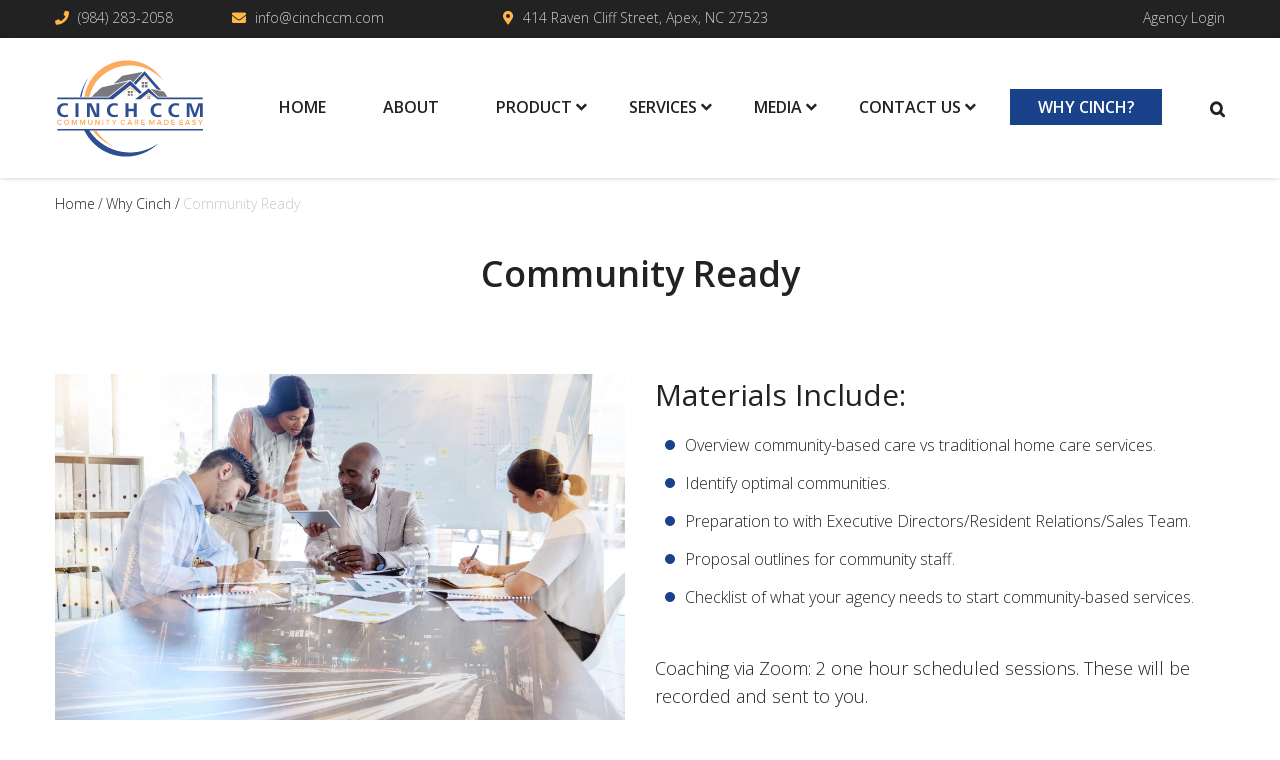

--- FILE ---
content_type: text/html; charset=utf-8
request_url: https://cinchccm.com/why-cinch/community-ready
body_size: 8356
content:
<!doctype html>
<html lang="en-US" lang="en">
<head>
 <link media="all" rel="stylesheet" href="/cms-assets/css/main.css" nonce='795bdf9b070cd00822e6da99e7bf0c82'>
<title>CINCH: Prepare for Community-Based Services</title>
    <!-- Google Tag Manager -->
<script>(function(w,d,s,l,i){w[l]=w[l]||[];w[l].push({'gtm.start':
new Date().getTime(),event:'gtm.js'});var f=d.getElementsByTagName(s)[0],
j=d.createElement(s),dl=l!='dataLayer'?'&l='+l:'';j.async=true;j.src=
'https://www.googletagmanager.com/gtm.js?id='+i+dl;f.parentNode.insertBefore(j,f);
})(window,document,'script','dataLayer','GTM-KBCCQFL');</script>
<!-- End Google Tag Manager -->
    <meta charset="utf-8">
    <meta name="viewport" content="width=device-width, initial-scale=1, shrink-to-fit=no">
    <link rel="stylesheet" href="/css/app.min.css">
    <link rel="stylesheet" href="/css/custom.css">
	<link rel="apple-touch-icon" sizes="180x180" href="/apple-touch-icon.png">
    <link rel="icon" type="image/png" sizes="32x32" href="/favicon-32x32.png">
    <link rel="icon" type="image/png" sizes="16x16" href="/favicon-16x16.png">
    <link rel="manifest" href="/site.webmanifest">
    <meta name="msapplication-TileColor" content="#00c1a6">
    <meta name="theme-color" content="#ffffff">
    <link href="//fonts.googleapis.com/css2?family=Open+Sans:ital,wght@0,300;0,400;0,600;1,300;1,400;1,600&display=swap" rel="stylesheet">
    <link rel="stylesheet" href="//cdn.jsdelivr.net/npm/slick-carousel@1.8.1/slick/slick.css">
    <link rel="stylesheet" href="//cdn.jsdelivr.net/gh/fancyapps/fancybox@3.5.7/dist/jquery.fancybox.min.css" />
    <script src="//ajax.googleapis.com/ajax/libs/jquery/3.2.1/jquery.min.js"></script>
    <script src="//cdnjs.cloudflare.com/ajax/libs/jquery-migrate/3.0.1/jquery-migrate.js"></script>
    <script src="//cdn.jsdelivr.net/npm/foundation-sites@6.6.3/dist/js/foundation.min.js" integrity="sha256-pRF3zifJRA9jXGv++b06qwtSqX1byFQOLjqa2PTEb2o=" crossorigin="anonymous"></script>
    <script src="//code.jquery.com/ui/1.12.1/jquery-ui.min.js"></script>
    <script src="/js/jquery.main.js"></script>
    
    
<link rel="canonical" href="https://cinchccm.com/why-cinch/community-ready">

    
<meta name="description" content="CINCH prepares agencies with the necessary tools and coaching to start community-based services, supporting a smooth transition and effective operation."> 
 </head>    <body>
        <!-- Google Tag Manager (noscript) -->
<noscript><iframe src="https://www.googletagmanager.com/ns.html?id=GTM-KBCCQFL"
height="0" width="0" style="display:none;visibility:hidden"></iframe></noscript>
<!-- End Google Tag Manager (noscript) -->
        <div id="wrapper">
<noscript>
    <div>Javascript must be enabled for the correct page display</div>
</noscript>
<a href="#main" class="accessibility">Skip to main content</a>
<a href="#" data-open="access" accesskey="0" aria-controls="access" aria-haspopup="true" tabindex="0"><span class="show-for-sr">Skip to main content</span></a>

<header class="header" id="header">
    <div class="color-block">
        <div class="grid-container">
            <div class="top-bar">
                <div class="top-bar-left">
                    <ul class="service-information">
                        <li>
                            <i class="icons fas fa-phone"></i>
                            <a href="tel:(984) 283-2058">(984) 283-2058</a>
                        </li>
                        <li>
                            <i class="icons fas fa-envelope"></i>
                            <a href="mailto:info@cinchccm.com">info@cinchccm.com</a>
                        </li>
                        <li class="menu-text">
                            <i class="icons fas fa-map-marker-alt"></i>
                            <address><a href="https://www.google.com/maps/dir//414+Raven+Cliff+St,+North+Carolina+27523/data=!4m6!4m5!1m1!4e2!1m2!1m1!1s0x89aced41b250dbc5:0xa0b41a4c25f1376e?sa=X&ved=2ahUKEwigqZXxnNL7AhVNElkFHetrCjgQwwV6BAgREAI" target="_blank">414 Raven Cliff Street, Apex, NC 27523</a></address>
                        </li>
                    </ul>
               
               
               
               
                </div>
                <div class="top-bar-right">
                    <ul class="login-nav">
                            <!--<li class="slash"><a href="#" data-open="loginModal" accesskey="3">Log in</a></li>-->
                           <!-- <li class="slash"><a href="/login" accesskey="3">Log in</a></li>
                            <li><a href="/secure-zone/registration" accesskey="5">Sign up</a></li>-->
                            <li><a href="https://www.cinchccmportal.com" accesskey="7">Agency Login</a></li>
                    </ul>
                </div>
            </div>
        </div>
    </div>
    
    <div class="wrap">
        <div class="grid-container grid-x">
            <div class="logo">
                <a href="/"><?xml version="1.0" encoding="utf-8"?>
<!-- Generator: Adobe Illustrator 28.1.0, SVG Export Plug-In . SVG Version: 6.00 Build 0)  -->
<svg version="1.1" id="Layer_1" xmlns="http://www.w3.org/2000/svg" xmlns:xlink="http://www.w3.org/1999/xlink" x="0px" y="0px"
	 viewBox="0 0 544.1 357.8" style="enable-background:new 0 0 544.1 357.8; width: 150px;" xml:space="preserve">
<style type="text/css">
	.st3{fill-rule:evenodd;clip-rule:evenodd;fill:#2D4E90;}
	.st4{fill-rule:evenodd;clip-rule:evenodd;fill:#FAAB5B;}
	.st5{fill-rule:evenodd;clip-rule:evenodd;fill:#77797F;}
</style>
<g>
	<path class="st3" d="M122.6,285.2c-6.2-8.4-11.6-17.2-16.2-26.4H7.7v-6.2h95.8h17.1h415.9v6.2h-412c8.7,13,19.2,25.1,31.5,35.8
		c62.6,54.3,153.8,57.5,219.8,9.7c-38.6,37.9-93,55.1-146.3,46C186.4,343.1,148.3,319.5,122.6,285.2L122.6,285.2z M47,208.1
		c-1.9,0.7-3.9,1.3-6.1,1.6c-2.2,0.3-4.3,0.5-6.4,0.5c-4,0-7.6-0.6-10.9-1.7c-3.3-1.1-6.1-2.7-8.5-4.9c-2.4-2.2-4.2-4.8-5.5-8
		c-1.3-3.1-2-6.8-2-10.8c0-3.8,0.7-7.3,2.1-10.4c1.4-3.1,3.3-5.8,5.7-8c2.4-2.2,5.3-3.9,8.5-5.1c3.3-1.2,6.8-1.8,10.6-1.8
		c2,0,4,0.2,6.2,0.5c2.2,0.3,4.2,0.8,6.1,1.3l-0.4,8.2c-1.5-0.6-3.2-1.1-5-1.5c-1.8-0.3-3.5-0.5-5.2-0.5c-2.6,0-5,0.4-7.1,1.3
		c-2.1,0.9-3.9,2.1-5.4,3.6c-1.5,1.5-2.7,3.4-3.5,5.5c-0.8,2.1-1.2,4.5-1.2,7c0,2.7,0.4,5.1,1.1,7.2c0.8,2.1,1.9,4,3.3,5.5
		c1.5,1.5,3.2,2.7,5.3,3.5c2.1,0.8,4.5,1.3,7.2,1.3c1.8,0,3.6-0.2,5.4-0.5c1.8-0.3,3.5-0.8,5.2-1.6L47,208.1L47,208.1z M74.6,209.4
		v-49.2h10.9v49.2H74.6L74.6,209.4z M144.1,209.4l-18.1-40.2v40.2h-9.7v-49.2h15.9l18.2,40.3v-40.3h9.7v49.2H144.1L144.1,209.4z
		 M227.7,208.1c-1.9,0.7-3.9,1.3-6.1,1.6c-2.2,0.3-4.3,0.5-6.4,0.5c-4,0-7.6-0.6-10.9-1.7c-3.3-1.1-6.1-2.7-8.5-4.9
		c-2.4-2.2-4.2-4.8-5.5-8c-1.3-3.1-2-6.8-2-10.8c0-3.8,0.7-7.3,2.1-10.4c1.4-3.1,3.3-5.8,5.7-8c2.4-2.2,5.3-3.9,8.5-5.1
		c3.3-1.2,6.8-1.8,10.6-1.8c2,0,4,0.2,6.2,0.5c2.2,0.3,4.2,0.8,6.1,1.3l-0.4,8.2c-1.5-0.6-3.2-1.1-5-1.5c-1.8-0.3-3.5-0.5-5.2-0.5
		c-2.6,0-5,0.4-7.1,1.3c-2.1,0.9-3.9,2.1-5.4,3.6c-1.5,1.5-2.7,3.4-3.5,5.5c-0.8,2.1-1.2,4.5-1.2,7c0,2.7,0.4,5.1,1.1,7.2
		c0.8,2.1,1.9,4,3.3,5.5c1.5,1.5,3.2,2.7,5.3,3.5c2.1,0.8,4.5,1.3,7.2,1.3c1.8,0,3.6-0.2,5.4-0.5c1.8-0.3,3.5-0.8,5.2-1.6
		L227.7,208.1L227.7,208.1z M285.8,209.4v-20.8h-19.5v20.8h-10.9v-49.2h10.9v19.6h19.5v-19.6h10.9v49.2H285.8L285.8,209.4z
		 M386.1,208.1c-1.9,0.7-3.9,1.3-6.1,1.6c-2.2,0.3-4.3,0.5-6.4,0.5c-4,0-7.6-0.6-10.9-1.7c-3.3-1.1-6.1-2.7-8.5-4.9
		c-2.4-2.2-4.2-4.8-5.5-8c-1.3-3.1-2-6.8-2-10.8c0-3.8,0.7-7.3,2.1-10.4c1.4-3.1,3.3-5.8,5.7-8c2.4-2.2,5.3-3.9,8.5-5.1
		c3.3-1.2,6.8-1.8,10.6-1.8c2,0,4,0.2,6.2,0.5c2.2,0.3,4.2,0.8,6.1,1.3l-0.4,8.2c-1.5-0.6-3.2-1.1-5-1.5c-1.8-0.3-3.5-0.5-5.2-0.5
		c-2.6,0-5,0.4-7.1,1.3c-2.1,0.9-3.9,2.1-5.4,3.6c-1.5,1.5-2.7,3.4-3.5,5.5c-0.8,2.1-1.2,4.5-1.2,7c0,2.7,0.4,5.1,1.1,7.2
		c0.8,2.1,1.9,4,3.3,5.5c1.5,1.5,3.2,2.7,5.3,3.5c2.1,0.8,4.5,1.3,7.2,1.3c1.8,0,3.6-0.2,5.4-0.5c1.8-0.3,3.5-0.8,5.2-1.6
		L386.1,208.1L386.1,208.1z M450.6,208.1c-1.9,0.7-3.9,1.3-6.1,1.6c-2.2,0.3-4.3,0.5-6.4,0.5c-4,0-7.6-0.6-10.9-1.7
		c-3.3-1.1-6.1-2.7-8.5-4.9c-2.4-2.2-4.2-4.8-5.5-8c-1.3-3.1-2-6.8-2-10.8c0-3.8,0.7-7.3,2.1-10.4c1.4-3.1,3.3-5.8,5.7-8
		c2.4-2.2,5.3-3.9,8.5-5.1c3.3-1.2,6.8-1.8,10.6-1.8c2,0,4,0.2,6.2,0.5c2.2,0.3,4.2,0.8,6.1,1.3l-0.4,8.2c-1.5-0.6-3.2-1.1-5-1.5
		c-1.8-0.3-3.5-0.5-5.2-0.5c-2.6,0-5,0.4-7.1,1.3c-2.1,0.9-3.9,2.1-5.4,3.6c-1.5,1.5-2.7,3.4-3.5,5.5c-0.8,2.1-1.2,4.5-1.2,7
		c0,2.7,0.4,5.1,1.1,7.2c0.8,2.1,1.9,4,3.3,5.5c1.5,1.5,3.2,2.7,5.3,3.5c2.1,0.8,4.5,1.3,7.2,1.3c1.8,0,3.6-0.2,5.4-0.5
		c1.8-0.3,3.5-0.8,5.2-1.6L450.6,208.1L450.6,208.1z M526.4,209.4l-0.1-42.2l-14.5,42.2h-9.6l-14.5-42.2v42.2h-9.7v-49.2h16.3
		l12.9,37.4l12.8-37.4h16.3v49.2H526.4L526.4,209.4z M340.2,106.4l-49.6,38.9h19.5l30-24.6l31.6,24.6h1.3h7h156.4v-6.2H373.7
		L340.2,106.4L340.2,106.4z M7.7,145.3v-6.2H196l77.1-60.3l41.7,41.1l-7.8,6.1l-33.9-30.2l-63,49.5h-12.8H7.7L7.7,145.3z
		 M292.3,93.3l-7-6.9L325,44.1l60.7,68.7l-16.3-3.4L325,58.4L292.3,93.3L292.3,93.3z M90.8,136h5.8c3.5-24.7,12.2-49,26.5-71.2
		C106.9,86.7,96.2,111,90.8,136z"/>
	<path class="st4" d="M17.3,238.5c3.7,0,6-2,7.4-4.2l-2.8-1.4c-0.9,1.5-2.7,2.7-4.6,2.7c-3.6,0-6.4-2.8-6.4-6.7
		c0-3.9,2.7-6.7,6.4-6.7c2,0,3.8,1.1,4.6,2.7l2.7-1.4c-1.4-2.2-3.7-4.1-7.4-4.1c-5.4,0-9.7,3.8-9.7,9.5
		C7.7,234.6,11.9,238.5,17.3,238.5L17.3,238.5z M112.1,136L112.1,136l8.6,0l0,0h4.4c5.3-22.9,15.8-43.7,30.1-61.2
		c9.1-10,19.5-18.9,31.2-26.4c24.1-15.6,51.3-23.9,78.8-25.1l0.3,0c0.9,0,1.8-0.1,2.8-0.1l0.6,0c1,0,1.9,0,2.9,0l0.3,0
		c1.1,0,2.1,0,3.2,0l0.6,0c0.9,0,1.8,0.1,2.7,0.1l0.4,0c27.5,1.2,54.8,9.6,78.9,25.2c13.5,8.7,25.3,19.3,35.2,31.2
		C363.6,29.6,308.4,1.3,251.4,5.4c-7,0.4-14,1.3-21,2.7C166.5,20.7,117.2,71.7,106.9,136H112.1L112.1,136z M273.2,105.4l-25.2,15.8
		h-1l26.2-20.2l20.8,18.7c-0.5,0.4-1,0.9-1.6,1.3L273.2,105.4L273.2,105.4z M325.4,68.1L307.2,84h-0.7l18.9-20.2l15,18.7
		c-0.4,0.4-0.8,0.9-1.1,1.3L325.4,68.1L325.4,68.1z M340.2,128.6l-21,13.2h-0.8l21.8-16.8l16,12c-0.4,0.4-0.9,0.7-1.3,1.1
		L340.2,128.6L340.2,128.6z M137.4,258.8c18.4,25.2,44,45.6,75.1,57.5c-26.4-13.8-47.8-33.8-63.1-57.5H137.4L137.4,258.8z
		 M42.2,238.5c5.5,0,9.4-4,9.4-9.5c0-5.5-3.9-9.5-9.4-9.5c-5.5,0-9.4,4-9.4,9.5C32.8,234.4,36.7,238.5,42.2,238.5L42.2,238.5z
		 M42.2,235.6c-3.7,0-6.1-2.9-6.1-6.7c0-3.8,2.4-6.7,6.1-6.7c3.7,0,6.1,2.8,6.1,6.7C48.3,232.7,45.9,235.6,42.2,235.6L42.2,235.6z
		 M80.2,238.1v-18.4h-4.6l-5,12.6l-5-12.6h-4.6v18.4h3.2v-14.2l5.7,14.2h1.4l5.6-14.2v14.2H80.2L80.2,238.1z M109.6,238.1v-18.4H105
		l-5,12.6l-5-12.6h-4.6v18.4h3.2v-14.2l5.7,14.2h1.4l5.6-14.2v14.2H109.6L109.6,238.1z M127.8,238.5c5.4,0,8-3.1,8-7.6v-11.1h-3.3
		v11c0,2.9-1.6,4.8-4.7,4.8c-3.1,0-4.7-1.9-4.7-4.8v-11h-3.3v11.1C119.8,235.4,122.5,238.5,127.8,238.5L127.8,238.5z M162,238.1
		v-18.4h-3.2v12.8l-9.4-12.8H146v18.4h3.2V225l9.6,13.2H162L162,238.1z M175.4,238.1v-18.4h-3.2v18.4H175.4L175.4,238.1z
		 M193.3,238.1v-15.6h5.6v-2.8h-14.4v2.8h5.6v15.6H193.3L193.3,238.1z M216.4,238.1v-7.6l7.1-10.8h-3.7l-5.1,7.9l-5.1-7.9H206
		l7.2,10.8v7.6H216.4L216.4,238.1z M247.8,238.5c3.7,0,6-2,7.4-4.2l-2.8-1.4c-0.9,1.5-2.7,2.7-4.6,2.7c-3.6,0-6.4-2.8-6.4-6.7
		c0-3.9,2.7-6.7,6.4-6.7c2,0,3.8,1.1,4.6,2.7l2.7-1.4c-1.4-2.2-3.7-4.1-7.4-4.1c-5.4,0-9.7,3.8-9.7,9.5
		C238.1,234.6,242.4,238.5,247.8,238.5L247.8,238.5z M280.6,238.1l-7.2-18.4h-4l-7.2,18.4h3.7l1.4-3.6h8.4l1.4,3.6H280.6
		L280.6,238.1z M274.6,231.7H268l3.3-8.8L274.6,231.7L274.6,231.7z M303.1,238.1l-4.5-7.2c2.2-0.4,4.4-2.2,4.4-5.4
		c0-3.4-2.4-5.8-6-5.8h-8.1v18.4h3.2v-6.9h3.2l4.1,6.9H303.1L303.1,238.1z M296.5,228.4h-4.4v-5.9h4.4c1.8,0,3.1,1.1,3.1,2.9
		C299.7,227.3,298.4,228.4,296.5,228.4L296.5,228.4z M325.2,238.1v-2.8h-9.4v-5.1h9.2v-2.8h-9.2v-4.7h9.4v-2.8h-12.6v18.4H325.2
		L325.2,238.1z M361.1,238.1v-18.4h-4.6l-5,12.6l-5-12.6h-4.6v18.4h3.2v-14.2l5.7,14.2h1.4l5.6-14.2v14.2H361.1L361.1,238.1z
		 M387.9,238.1l-7.2-18.4h-4l-7.2,18.4h3.7l1.4-3.6h8.4l1.4,3.6H387.9L387.9,238.1z M382,231.7h-6.6l3.3-8.8L382,231.7L382,231.7z
		 M403.1,238.1c5.7,0,9.6-3.8,9.6-9.2c0-5.4-3.9-9.2-9.6-9.2h-6.8v18.4H403.1L403.1,238.1z M403,235.3h-3.6v-12.7h3.6
		c4.1,0,6.3,2.8,6.3,6.4C409.4,232.4,407,235.3,403,235.3L403,235.3z M434.7,238.1v-2.8h-9.4v-5.1h9.2v-2.8h-9.2v-4.7h9.4v-2.8
		h-12.6v18.4H434.7L434.7,238.1z M464.1,238.1v-2.8h-9.4v-5.1h9.2v-2.8h-9.2v-4.7h9.4v-2.8h-12.6v18.4H464.1L464.1,238.1z
		 M490.3,238.1l-7.2-18.4h-4l-7.2,18.4h3.7l1.4-3.6h8.4l1.4,3.6H490.3L490.3,238.1z M484.4,231.7h-6.6l3.3-8.8L484.4,231.7
		L484.4,231.7z M504.7,238.5c4.9,0,7.1-2.7,7.1-5.7c0-6.8-10.7-4.7-10.7-8.2c0-1.4,1.2-2.3,3.1-2.3c1.9,0,3.9,0.7,5.4,2.1l1.8-2.4
		c-1.7-1.7-4-2.6-6.9-2.6c-4.1,0-6.7,2.3-6.7,5.4c0,6.8,10.7,4.4,10.7,8.2c0,1.2-1,2.5-3.7,2.5c-2.6,0-4.6-1.2-5.8-2.6l-1.8,2.5
		C498.8,237.2,501.3,238.5,504.7,238.5L504.7,238.5z M529.3,238.1v-7.6l7.1-10.8h-3.7l-5.1,7.9l-5.1-7.9h-3.7l7.2,10.8v7.6H529.3z"
		/>
	<path class="st5" d="M266,80.4l-58.5,13.5l-39.4,9.1l-35.4,33H195L266,80.4L266,80.4z M264.2,115.3h7.8v7.8h-7.8V115.3L264.2,115.3
		z M274.4,125.2h7.8v7.8h-7.8V125.2L274.4,125.2z M264.2,125.2h7.8v7.8h-7.8V125.2L264.2,125.2z M274.4,115.3h7.8v7.8h-7.8V115.3
		L274.4,115.3z M335.1,135h4.4v4.4h-4.4V135L335.1,135z M340.8,140.6h4.4v4.4h-4.4V140.6L340.8,140.6z M335.1,140.6h4.4v4.4h-4.4
		V140.6L335.1,140.6z M340.8,135h4.4v4.4h-4.4V135L340.8,135z M315.1,82.7h8.9v8.9h-8.9V82.7L315.1,82.7z M326.7,94h8.9v8.9h-8.9V94
		L326.7,94z M315.1,94h8.9v8.9h-8.9V94L315.1,94z M326.7,82.7h8.9v8.9h-8.9V82.7L326.7,82.7z M345.8,107.6l29.1,28.5h32.8
		l-12.7-18.2l-6-1.3l-16.4-3.4L345.8,107.6L345.8,107.6z M318.8,46.2l-35.6,38.1l-7.5-7.4l-1.5-1.5l-2.3,0.5l-59.6,13.8l31.7-29.1
		L318.8,46.2z"/>
</g>
</svg>
</a>
            </div>
<nav class="top-bar" id="nav">
    <div class="top-bar-left">
    	<ul class="vertical large-horizontal menu accordion-menu" data-responsive-menu="accordion large-dropdown" data-animate="someAnimationIn someAnimationOut" role="menu">
<li>
	<a href="https://www.cinchccm.com/"
    accesskey="1">Home</a>
</li><li>
	<a href="https://www.cinchccm.com/about-cinch"
    accesskey="2">About</a>
</li><li>
	<a href="/product-overview"
>Product</a>
    <ul class="menu vertical submenu">
<li>
	<a href="/product-overview"
>Product Overview</a>
</li><li>
	<a href="https://cinchccm.com/pricing/cinch-ccm-pricing"
>Pricing</a>
</li>    </ul>
</li><li>
	<a href="/cinch-hci"
>Services</a>
    <ul class="menu vertical submenu">
<li>
	<a href="/cinch-hci"
>Home Care Inside IL</a>
</li>    </ul>
</li><li>
	<a href="https://www.cinchccm.com/media"
>Media</a>
    <ul class="menu vertical submenu">
<li>
	<a href="/announcements"
>Announcements</a>
</li><li>
	<a href="https://www.cinchccm.com/blog"
>Blog</a>
</li><li>
	<a href="https://www.cinchccm.com/video-gallery"
>Educational Videos</a>
</li><li>
	<a href="https://www.cinchccm.com/events"
>Webinars</a>
</li><li>
	<a href="https://www.cinchccm.com/testimonials"
>Testimonials</a>
</li>    </ul>
</li><li>
	<a href="https://www.cinchccm.com/contact-us"
    accesskey="7">Contact Us</a>
    <ul class="menu vertical submenu">
<li>
	<a href="https://www.cinchccm.com/contact-us"
>Contact</a>
</li><li>
	<a href="/cinch-meet"
>Schedule a Meeting</a>
</li><li>
	<a href="/join"
>Join Webinars</a>
</li>    </ul>
</li><li    class="blue-btn " >
	<a href="https://www.cinchccm.com/why-cinch"
>Why CINCH?</a>
</li>    	</ul>
    </div>
</nav>            <div class="adaptive-menu">
                <div class="title-bar" data-responsive-toggle="nav" data-hide-for="large">
                    <div class="title-bar">
                        <button class="menu-icon" type="button" data-toggle="nav"></button>
                    </div>
                </div>
                <ul class="search-basket">
                    <!--<li data-ecommerce_shopping_cart_widget>
  <div class="cms_cart_widget not_empty shop active" style="display:none;">
      <a href="/shopping_cart" class="icon-cart"></a>
  </div>
  <div class="cms_cart_widget shop empty" style="display:block;">
      <a href="/shopping_cart" class="icon-cart"></a>
  </div>
</li>-->
                    <li class="search-button"><a href="javascript:;" class="icon-search" id="search" accesskey="4"></a></li>
                </ul>
            </div>
            <div class="search-input">
                <form action="/search-results" class="form" role="search">
                    <label class="show-for-sr">Search</label>
                    <input class="search-bar" id="right-label" name="SearchKeyword" type="text" placeholder="Search">
                    <button class="search-button-inside"></button>
                </form>
                <button title="close" class="cancel-search icon-close"></button>
            </div>
        </div>
    </div>
</header>            <main id="main">
                
<div class="grid-container breadcrumbs-holder">

    <nav aria-label="You are here:" role="navigation">

        <ul class="breadcrumbs">

            <li><a href="/">Home</a></li>




                       <li><a href="/why-cinch">Why cinch</a></li>






            <li><span class="show-for-sr">Current: </span>Community ready</li>

        </ul>

    </nav>

</div>



<div class="grid-container services">

    <h1 class="h2">Community Ready</h1>

    <!--<p class="subtitle">You have heard the stories from executive directors about failures and aborted attempts to provide home care in communities and you don't know where to start. With our community-ready consulting agencies will have the tools to find and be ready to provide community-based services in an independent living community.</p>-->

   

    

    

    

    

    <div class="grid-x grid-margin-x block">

            <div class="cell large-6">
                <a href="" target="_blank"><img src="/images/community-ready.jpg" alt="Community Ready"></a>
                
            </div>

            <div class="cell large-6">

                <h3>Materials Include:</h3>

<ul>
    <li>Overview community-based care vs traditional home care services.  </li>
    <li>Identify optimal communities. </li>
    <li>Preparation to with Executive Directors/Resident Relations/Sales Team.  </li>
    <li>Proposal outlines for community staff.</li>
    <li>Checklist of what your agency needs to start community-based services.</li>
</ul>
<br>
<p>Coaching via Zoom: 2 one hour scheduled sessions. These will be recorded and sent to you.</p>
<br>

<p><a href="https://www.cinchccm.com/community-ready-table-of-contents" title="">Click here for a full table of contents.</a></p>
<br>

<h5><strong><span style="color: rgb(0, 0, 0);"></span></strong> $850 (US)</h5>

<br>
<p>Click<span style="color: rgb(41, 105, 176);"> </span><span style="color: rgb(44, 130, 201);"><a href="https://meetings.hubspot.com/micah-killgore/meeting-w-cinch-team" title=""><strong>HERE</strong></a></span><span style="color: rgb(41, 105, 176);"> </span>to book an appointment.</p>

            </div>

    </div>

    



    

</div>
            </main>
<footer id="footer" class="color-block">
    <div class="grid-container">
        <div class="wrapper grid-x grid-margin-x">
            <div class="cell medium-6 large-4">
                <a href="/"><?xml version="1.0" encoding="utf-8"?>
<!-- Generator: Adobe Illustrator 28.1.0, SVG Export Plug-In . SVG Version: 6.00 Build 0)  -->
<svg version="1.1" id="Layer_1" xmlns="http://www.w3.org/2000/svg" xmlns:xlink="http://www.w3.org/1999/xlink" x="0px" y="0px"
	 viewBox="0 0 544.1 357.8" style="enable-background:new 0 0 544.1 357.8; width: 150px;" xml:space="preserve">
<style type="text/css">
	.st0{fill-rule:evenodd;clip-rule:evenodd;fill:#FFFFFF;}
</style>
<g>
	<path class="st0" d="M122.6,285.2c-6.2-8.4-11.6-17.2-16.2-26.4H7.7v-6.2h95.8h17.1h415.9v6.2h-412c8.7,13,19.2,25.1,31.5,35.8
		c62.6,54.3,153.8,57.5,219.8,9.7c-38.6,37.9-93,55.1-146.3,46C186.4,343.1,148.3,319.5,122.6,285.2L122.6,285.2z M47,208.1
		c-1.9,0.7-3.9,1.3-6.1,1.6c-2.2,0.3-4.3,0.5-6.4,0.5c-4,0-7.6-0.6-10.9-1.7c-3.3-1.1-6.1-2.7-8.5-4.9c-2.4-2.2-4.2-4.8-5.5-8
		c-1.3-3.1-2-6.8-2-10.8c0-3.8,0.7-7.3,2.1-10.4c1.4-3.1,3.3-5.8,5.7-8c2.4-2.2,5.3-3.9,8.5-5.1c3.3-1.2,6.8-1.8,10.6-1.8
		c2,0,4,0.2,6.2,0.5c2.2,0.3,4.2,0.8,6.1,1.3l-0.4,8.2c-1.5-0.6-3.2-1.1-5-1.5c-1.8-0.3-3.5-0.5-5.2-0.5c-2.6,0-5,0.4-7.1,1.3
		c-2.1,0.9-3.9,2.1-5.4,3.6c-1.5,1.5-2.7,3.4-3.5,5.5c-0.8,2.1-1.2,4.5-1.2,7c0,2.7,0.4,5.1,1.1,7.2c0.8,2.1,1.9,4,3.3,5.5
		c1.5,1.5,3.2,2.7,5.3,3.5c2.1,0.8,4.5,1.3,7.2,1.3c1.8,0,3.6-0.2,5.4-0.5c1.8-0.3,3.5-0.8,5.2-1.6L47,208.1L47,208.1z M74.6,209.4
		v-49.2h10.9v49.2H74.6L74.6,209.4z M144.1,209.4l-18.1-40.2v40.2h-9.7v-49.2h15.9l18.2,40.3v-40.3h9.7v49.2H144.1L144.1,209.4z
		 M227.7,208.1c-1.9,0.7-3.9,1.3-6.1,1.6c-2.2,0.3-4.3,0.5-6.4,0.5c-4,0-7.6-0.6-10.9-1.7c-3.3-1.1-6.1-2.7-8.5-4.9
		c-2.4-2.2-4.2-4.8-5.5-8c-1.3-3.1-2-6.8-2-10.8c0-3.8,0.7-7.3,2.1-10.4c1.4-3.1,3.3-5.8,5.7-8c2.4-2.2,5.3-3.9,8.5-5.1
		c3.3-1.2,6.8-1.8,10.6-1.8c2,0,4,0.2,6.2,0.5c2.2,0.3,4.2,0.8,6.1,1.3l-0.4,8.2c-1.5-0.6-3.2-1.1-5-1.5c-1.8-0.3-3.5-0.5-5.2-0.5
		c-2.6,0-5,0.4-7.1,1.3c-2.1,0.9-3.9,2.1-5.4,3.6c-1.5,1.5-2.7,3.4-3.5,5.5c-0.8,2.1-1.2,4.5-1.2,7c0,2.7,0.4,5.1,1.1,7.2
		c0.8,2.1,1.9,4,3.3,5.5c1.5,1.5,3.2,2.7,5.3,3.5c2.1,0.8,4.5,1.3,7.2,1.3c1.8,0,3.6-0.2,5.4-0.5c1.8-0.3,3.5-0.8,5.2-1.6
		L227.7,208.1L227.7,208.1z M285.8,209.4v-20.8h-19.5v20.8h-10.9v-49.2h10.9v19.6h19.5v-19.6h10.9v49.2H285.8L285.8,209.4z
		 M386.1,208.1c-1.9,0.7-3.9,1.3-6.1,1.6c-2.2,0.3-4.3,0.5-6.4,0.5c-4,0-7.6-0.6-10.9-1.7c-3.3-1.1-6.1-2.7-8.5-4.9
		c-2.4-2.2-4.2-4.8-5.5-8c-1.3-3.1-2-6.8-2-10.8c0-3.8,0.7-7.3,2.1-10.4c1.4-3.1,3.3-5.8,5.7-8c2.4-2.2,5.3-3.9,8.5-5.1
		c3.3-1.2,6.8-1.8,10.6-1.8c2,0,4,0.2,6.2,0.5c2.2,0.3,4.2,0.8,6.1,1.3l-0.4,8.2c-1.5-0.6-3.2-1.1-5-1.5c-1.8-0.3-3.5-0.5-5.2-0.5
		c-2.6,0-5,0.4-7.1,1.3c-2.1,0.9-3.9,2.1-5.4,3.6c-1.5,1.5-2.7,3.4-3.5,5.5c-0.8,2.1-1.2,4.5-1.2,7c0,2.7,0.4,5.1,1.1,7.2
		c0.8,2.1,1.9,4,3.3,5.5c1.5,1.5,3.2,2.7,5.3,3.5c2.1,0.8,4.5,1.3,7.2,1.3c1.8,0,3.6-0.2,5.4-0.5c1.8-0.3,3.5-0.8,5.2-1.6
		L386.1,208.1L386.1,208.1z M450.6,208.1c-1.9,0.7-3.9,1.3-6.1,1.6c-2.2,0.3-4.3,0.5-6.4,0.5c-4,0-7.6-0.6-10.9-1.7
		c-3.3-1.1-6.1-2.7-8.5-4.9c-2.4-2.2-4.2-4.8-5.5-8c-1.3-3.1-2-6.8-2-10.8c0-3.8,0.7-7.3,2.1-10.4c1.4-3.1,3.3-5.8,5.7-8
		c2.4-2.2,5.3-3.9,8.5-5.1c3.3-1.2,6.8-1.8,10.6-1.8c2,0,4,0.2,6.2,0.5c2.2,0.3,4.2,0.8,6.1,1.3l-0.4,8.2c-1.5-0.6-3.2-1.1-5-1.5
		c-1.8-0.3-3.5-0.5-5.2-0.5c-2.6,0-5,0.4-7.1,1.3c-2.1,0.9-3.9,2.1-5.4,3.6c-1.5,1.5-2.7,3.4-3.5,5.5c-0.8,2.1-1.2,4.5-1.2,7
		c0,2.7,0.4,5.1,1.1,7.2c0.8,2.1,1.9,4,3.3,5.5c1.5,1.5,3.2,2.7,5.3,3.5c2.1,0.8,4.5,1.3,7.2,1.3c1.8,0,3.6-0.2,5.4-0.5
		c1.8-0.3,3.5-0.8,5.2-1.6L450.6,208.1L450.6,208.1z M526.4,209.4l-0.1-42.2l-14.5,42.2h-9.6l-14.5-42.2v42.2h-9.7v-49.2h16.3
		l12.9,37.4l12.8-37.4h16.3v49.2H526.4L526.4,209.4z M340.2,106.4l-49.6,38.9h19.5l30-24.6l31.6,24.6h1.3h7h156.4v-6.2H373.7
		L340.2,106.4L340.2,106.4z M7.7,145.3v-6.2H196l77.1-60.3l41.7,41.1l-7.8,6.1l-33.9-30.2l-63,49.5h-12.8H7.7L7.7,145.3z
		 M292.3,93.3l-7-6.9L325,44.1l60.7,68.7l-16.3-3.4L325,58.4L292.3,93.3L292.3,93.3z M90.8,136h5.8c3.5-24.7,12.2-49,26.5-71.2
		C106.9,86.7,96.2,111,90.8,136z"/>
	<path class="st0" d="M17.3,238.5c3.7,0,6-2,7.4-4.2l-2.8-1.4c-0.9,1.5-2.7,2.7-4.6,2.7c-3.6,0-6.4-2.8-6.4-6.7
		c0-3.9,2.7-6.7,6.4-6.7c2,0,3.8,1.1,4.6,2.7l2.7-1.4c-1.4-2.2-3.7-4.1-7.4-4.1c-5.4,0-9.7,3.8-9.7,9.5
		C7.7,234.6,11.9,238.5,17.3,238.5L17.3,238.5z M112.1,136L112.1,136l8.6,0l0,0h4.4c5.3-22.9,15.8-43.7,30.1-61.2
		c9.1-10,19.5-18.9,31.2-26.4c24.1-15.6,51.3-23.9,78.8-25.1l0.3,0c0.9,0,1.8-0.1,2.8-0.1l0.6,0c1,0,1.9,0,2.9,0l0.3,0
		c1.1,0,2.1,0,3.2,0l0.6,0c0.9,0,1.8,0.1,2.7,0.1l0.4,0c27.5,1.2,54.8,9.6,78.9,25.2c13.5,8.7,25.3,19.3,35.2,31.2
		C363.6,29.6,308.4,1.3,251.4,5.4c-7,0.4-14,1.3-21,2.7C166.5,20.7,117.2,71.7,106.9,136H112.1L112.1,136z M273.2,105.4l-25.2,15.8
		h-1l26.2-20.2l20.8,18.7c-0.5,0.4-1,0.9-1.6,1.3L273.2,105.4L273.2,105.4z M325.4,68.1L307.2,84h-0.7l18.9-20.2l15,18.7
		c-0.4,0.4-0.8,0.9-1.1,1.3L325.4,68.1L325.4,68.1z M340.2,128.6l-21,13.2h-0.8l21.8-16.8l16,12c-0.4,0.4-0.9,0.7-1.3,1.1
		L340.2,128.6L340.2,128.6z M137.4,258.8c18.4,25.2,44,45.6,75.1,57.5c-26.4-13.8-47.8-33.8-63.1-57.5H137.4L137.4,258.8z
		 M42.2,238.5c5.5,0,9.4-4,9.4-9.5c0-5.5-3.9-9.5-9.4-9.5c-5.5,0-9.4,4-9.4,9.5C32.8,234.4,36.7,238.5,42.2,238.5L42.2,238.5z
		 M42.2,235.6c-3.7,0-6.1-2.9-6.1-6.7c0-3.8,2.4-6.7,6.1-6.7c3.7,0,6.1,2.8,6.1,6.7C48.3,232.7,45.9,235.6,42.2,235.6L42.2,235.6z
		 M80.2,238.1v-18.4h-4.6l-5,12.6l-5-12.6h-4.6v18.4h3.2v-14.2l5.7,14.2h1.4l5.6-14.2v14.2H80.2L80.2,238.1z M109.6,238.1v-18.4H105
		l-5,12.6l-5-12.6h-4.6v18.4h3.2v-14.2l5.7,14.2h1.4l5.6-14.2v14.2H109.6L109.6,238.1z M127.8,238.5c5.4,0,8-3.1,8-7.6v-11.1h-3.3
		v11c0,2.9-1.6,4.8-4.7,4.8c-3.1,0-4.7-1.9-4.7-4.8v-11h-3.3v11.1C119.8,235.4,122.5,238.5,127.8,238.5L127.8,238.5z M162,238.1
		v-18.4h-3.2v12.8l-9.4-12.8H146v18.4h3.2V225l9.6,13.2H162L162,238.1z M175.4,238.1v-18.4h-3.2v18.4H175.4L175.4,238.1z
		 M193.3,238.1v-15.6h5.6v-2.8h-14.4v2.8h5.6v15.6H193.3L193.3,238.1z M216.4,238.1v-7.6l7.1-10.8h-3.7l-5.1,7.9l-5.1-7.9H206
		l7.2,10.8v7.6H216.4L216.4,238.1z M247.8,238.5c3.7,0,6-2,7.4-4.2l-2.8-1.4c-0.9,1.5-2.7,2.7-4.6,2.7c-3.6,0-6.4-2.8-6.4-6.7
		c0-3.9,2.7-6.7,6.4-6.7c2,0,3.8,1.1,4.6,2.7l2.7-1.4c-1.4-2.2-3.7-4.1-7.4-4.1c-5.4,0-9.7,3.8-9.7,9.5
		C238.1,234.6,242.4,238.5,247.8,238.5L247.8,238.5z M280.6,238.1l-7.2-18.4h-4l-7.2,18.4h3.7l1.4-3.6h8.4l1.4,3.6H280.6
		L280.6,238.1z M274.6,231.7H268l3.3-8.8L274.6,231.7L274.6,231.7z M303.1,238.1l-4.5-7.2c2.2-0.4,4.4-2.2,4.4-5.4
		c0-3.4-2.4-5.8-6-5.8h-8.1v18.4h3.2v-6.9h3.2l4.1,6.9H303.1L303.1,238.1z M296.5,228.4h-4.4v-5.9h4.4c1.8,0,3.1,1.1,3.1,2.9
		C299.7,227.3,298.4,228.4,296.5,228.4L296.5,228.4z M325.2,238.1v-2.8h-9.4v-5.1h9.2v-2.8h-9.2v-4.7h9.4v-2.8h-12.6v18.4H325.2
		L325.2,238.1z M361.1,238.1v-18.4h-4.6l-5,12.6l-5-12.6h-4.6v18.4h3.2v-14.2l5.7,14.2h1.4l5.6-14.2v14.2H361.1L361.1,238.1z
		 M387.9,238.1l-7.2-18.4h-4l-7.2,18.4h3.7l1.4-3.6h8.4l1.4,3.6H387.9L387.9,238.1z M382,231.7h-6.6l3.3-8.8L382,231.7L382,231.7z
		 M403.1,238.1c5.7,0,9.6-3.8,9.6-9.2c0-5.4-3.9-9.2-9.6-9.2h-6.8v18.4H403.1L403.1,238.1z M403,235.3h-3.6v-12.7h3.6
		c4.1,0,6.3,2.8,6.3,6.4C409.4,232.4,407,235.3,403,235.3L403,235.3z M434.7,238.1v-2.8h-9.4v-5.1h9.2v-2.8h-9.2v-4.7h9.4v-2.8
		h-12.6v18.4H434.7L434.7,238.1z M464.1,238.1v-2.8h-9.4v-5.1h9.2v-2.8h-9.2v-4.7h9.4v-2.8h-12.6v18.4H464.1L464.1,238.1z
		 M490.3,238.1l-7.2-18.4h-4l-7.2,18.4h3.7l1.4-3.6h8.4l1.4,3.6H490.3L490.3,238.1z M484.4,231.7h-6.6l3.3-8.8L484.4,231.7
		L484.4,231.7z M504.7,238.5c4.9,0,7.1-2.7,7.1-5.7c0-6.8-10.7-4.7-10.7-8.2c0-1.4,1.2-2.3,3.1-2.3c1.9,0,3.9,0.7,5.4,2.1l1.8-2.4
		c-1.7-1.7-4-2.6-6.9-2.6c-4.1,0-6.7,2.3-6.7,5.4c0,6.8,10.7,4.4,10.7,8.2c0,1.2-1,2.5-3.7,2.5c-2.6,0-4.6-1.2-5.8-2.6l-1.8,2.5
		C498.8,237.2,501.3,238.5,504.7,238.5L504.7,238.5z M529.3,238.1v-7.6l7.1-10.8h-3.7l-5.1,7.9l-5.1-7.9h-3.7l7.2,10.8v7.6H529.3z"
		/>
	<path class="st0" d="M266,80.4l-58.5,13.5l-39.4,9.1l-35.4,33H195L266,80.4L266,80.4z M264.2,115.3h7.8v7.8h-7.8V115.3L264.2,115.3
		z M274.4,125.2h7.8v7.8h-7.8V125.2L274.4,125.2z M264.2,125.2h7.8v7.8h-7.8V125.2L264.2,125.2z M274.4,115.3h7.8v7.8h-7.8V115.3
		L274.4,115.3z M335.1,135h4.4v4.4h-4.4V135L335.1,135z M340.8,140.6h4.4v4.4h-4.4V140.6L340.8,140.6z M335.1,140.6h4.4v4.4h-4.4
		V140.6L335.1,140.6z M340.8,135h4.4v4.4h-4.4V135L340.8,135z M315.1,82.7h8.9v8.9h-8.9V82.7L315.1,82.7z M326.7,94h8.9v8.9h-8.9V94
		L326.7,94z M315.1,94h8.9v8.9h-8.9V94L315.1,94z M326.7,82.7h8.9v8.9h-8.9V82.7L326.7,82.7z M345.8,107.6l29.1,28.5h32.8
		l-12.7-18.2l-6-1.3l-16.4-3.4L345.8,107.6L345.8,107.6z M318.8,46.2l-35.6,38.1l-7.5-7.4l-1.5-1.5l-2.3,0.5l-59.6,13.8l31.7-29.1
		L318.8,46.2z"/>
</g>
</svg>
</a>
                <p>CINCH Community Care Management was designed by home care agency owners for home care agency owners</p>
            </div>
            <div class="cell medium-6 large-4 cover">
                <h2 class="h3">Useful Links</h2>
<div class="links">
    <ul class="lists">
<li>
	<a href="https://www.cinchccm.com/"
>Home</a>
</li><li>
	<a href="https://www.cinchccm.com/about-cinch"
>About</a>
</li><li>
	<a href="https://www.cinchccm.com/services"
>Services</a>
</li><li>
	<a href="https://www.cinchccm.com/blog"
>Blog</a>
</li><li>
	<a href="https://www.cinchccm.com/events"
>Webinars</a>
</li><li>
	<a href="https://www.cinchccm.com/evaluate-cinch"
>Evaluate CINCH</a>
</li>    </ul>
</div>
<span class="color-block"></span>            </div>
            <div class="cell medium-6 large-4 contacts">
                <h2 class="h3">Contacts</h2>
                <ul class="links">
                    <li><span aria-label="location"><i class="fas fa-map-marker-alt"></i></span><address><a href="https://www.google.com/maps/dir//414+Raven+Cliff+St,+North+Carolina+27523/data=!4m6!4m5!1m1!4e2!1m2!1m1!1s0x89aced41b250dbc5:0xa0b41a4c25f1376e?sa=X&ved=2ahUKEwigqZXxnNL7AhVNElkFHetrCjgQwwV6BAgREAI" target="_blank">414 Raven Cliff Street, Apex, NC 27523</a></address></li>
                    <li><a href="tel:(984) 283-2058"><i class="fas fa-phone"></i>(984) 283-2058</a></li>
                    <li><a href="mailto:info@cinchccm.com"><i class="fas fa-envelope"></i>info@cinchccm.com</a></li>
                </ul>
                <ul class="social-networks">
                    <li><a aria-label="facebook" href="https://www.facebook.com/Cinch-CCM-104811418803958" target="_blank"><i class="icon-facebook"></i></a></li>
                    <li><a aria-label="linkedin" href="https://www.linkedin.com/company/cinch-ccm/" target="_blank"><i class="icon-linkedin"></i></a></li>
                </ul>
            </div>
        </div>
        <div class="copyright">
            <p>Copyright ©  2026. CINCH CCM<sup>&reg;</sup> All rights reserved. | <a href="/privacy" class="copyright-link">Privacy Policy</a></p>
        </div>
    </div>
</footer>

<div class="reveal" id="access" data-reveal>
    <h4>Access key details</h4>
    <table title="AccessKey">
        <tbody>
        <tr>
            <td>1</td>
            <td>Home page</td>
        </tr>
        <tr>
            <td>2</td>
            <td>What's new</td>
        </tr>
        <tr>
            <td>3</td>
            <td>Login</td>
        </tr>
        <tr>
            <td>4</td>
            <td>Search</td>
        </tr>
        <tr>
            <td>5</td>
            <td>Registration</td>
        </tr>
        <tr>
            <td>6</td>
            <td>FAQs</td>
        </tr>
        <tr>
            <td>7</td>
            <td>Contact form</td>
        </tr>
        <tr>
            <td>0</td>
            <td>Access key details</td>
        </tr>
        </tbody>
    </table>
    <button class="close-button" id="close-modal" data-close aria-labelledby="close-modal" type="button">
        <span aria-hidden="true">&times;</span>
    </button>
</div><!-- Start of HubSpot Embed Code -->
 <!-- <script type="text/javascript" id="hs-script-loader" async defer src="//js-na1.hs-scripts.com/22500038.js"></script> -->
<!-- End of HubSpot Embed Code -->        </div>
    </body>
</html>

--- FILE ---
content_type: text/css
request_url: https://cinchccm.com/css/custom.css
body_size: 509
content:
@charset "UTF-8";#header .icons{color:#ffb548}.button,.button.disabled,.button.disabled:focus,.button.disabled:hover,.button[disabled],.button[disabled]:focus,.button[disabled]:hover{background-color:#ffb548;color:#000}h5 strong{color:#19428a}.flex-list{position:relative;margin:.5em;overflow:hidden}.flex-list ul{display:flex;flex-direction:row;flex-wrap:wrap;justify-content:space-between;margin-left:-1px;list-style:none}.flex-list li{flex-grow:1;flex-basis:auto;margin:.25em 0;padding:0 1em;text-align:center;border-left:1px solid #ccc;background-color:#fff}.responsive-video{position:relative;padding-bottom:56.25%;overflow:hidden}.video{width:100%;height:100%;position:absolute;top:0;left:0}a.copyright-link{color:#CACACA}a.copyright-link:hover{color:#FFF}a.anchor{display:block;position:relative;top:-180px;visibility:hidden}div.cardsFilterGridHolder .cell figure figcaption p{text-align:center;margin-top:20px}.text-center{text-align:center!important}p{font-size:18px;line-height:1.6}.grid-container.cinch.os div.info{padding:20px}.btn-med .button{background-color: #FFF!important; border: 1px solid #19428a;color: #19428a;padding: .3875rem .75rem!important;}.btn-med .button:hover{background-color: #19428a!important; color: #FFF;}li.blue-btn a{background-color: #19428a!important; color: #FFF; font-weight: bolder; margin-left: 20px;}li.blue-btn a:hover{background-color: #102446!important; font-weight: bolder;}